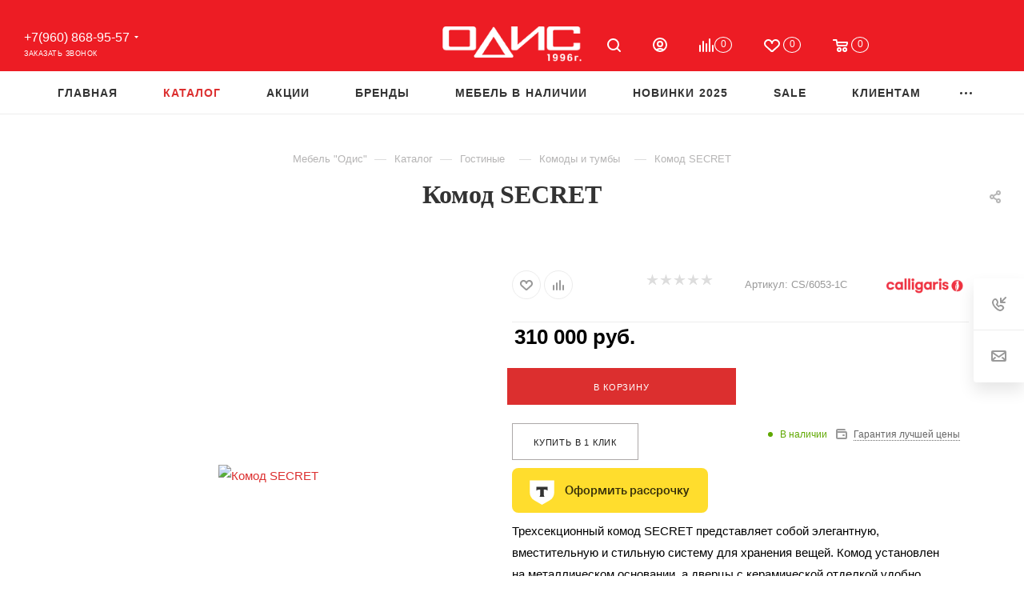

--- FILE ---
content_type: text/html; charset=UTF-8
request_url: https://odislux.com/bitrix/components/bitrix/sale.prediction.product.detail/ajax.php
body_size: -53
content:
	<script>
	BX.ready(function () {
		BX.onCustomEvent('onHasNewPrediction', ['', 'sale_gift_product_1369826028']);
	});
	</script>
	

--- FILE ---
content_type: application/javascript;charset=UTF-8
request_url: https://odislux.com/local/templates/odis2025/js/setTheme.php?site_id=s1&site_dir=/
body_size: 1658
content:
var arAsproOptions = window[solutionName] = ({ "SITE_DIR" : "/", "SITE_ID" : "s1", "SITE_TEMPLATE_PATH" : "/local/templates/odis2025", "SITE_ADDRESS" : "odislux.ru,odislux.com", "MODULE_VERSION": "2.7.1", "FORM" : ({ "ASK_FORM_ID" : "ASK", "SERVICES_FORM_ID" : "SERVICES", "FEEDBACK_FORM_ID" : "FEEDBACK", "CALLBACK_FORM_ID" : "CALLBACK", "RESUME_FORM_ID" : "RESUME", "TOORDER_FORM_ID" : "TOORDER" }), "PAGES" : ({ "CATALOG_PAGE_URL" : "/catalog/", "COMPARE_PAGE_URL" : "/catalog/compare.php", "SEARCH_PAGE_URL" : "/search/", "BASKET_PAGE_URL" : "/basket/", "FAVORITE_PAGE_URL" : "/personal/favorite/", "SHARE_BASKET_PAGE_URL" : "/sharebasket/", "ORDER_PAGE_URL" : "/order/", "PERSONAL_PAGE_URL" : "/personal/", "SUBSCRIBE_PAGE_URL" : "/personal/subscribe/", }), "PRICES" : ({ "MIN_PRICE" : "0", }), "THEME" : ({ 'THEME_SWITCHER' : 'N', 'BIGBANNER_MOBILE': '1', 'BASE_COLOR' : '1', 'BASE_COLOR_CUSTOM' : '365edc', 'LOGO_IMAGE' : '/upload/CMax/75f/f2ubkavss4iffa8fb6twvpje88l9sobs/logo.png', 'LOGO_IMAGE_LIGHT' : '', 'LOGO_IMAGE_FIXED' : '', 'TOP_MENU_FIXED' : 'Y', 'COLORED_LOGO' : 'N', 'COMPACT_FOOTER_MOBILE' : 'Y', 'SIDE_MENU' : 'LEFT', 'SCROLLTOTOP_TYPE' : 'ROUND_COLOR', 'SCROLLTOTOP_POSITION' : 'PADDING', 'SCROLLTOTOP_POSITION_RIGHT' : '', 'SCROLLTOTOP_POSITION_BOTTOM' : '', 'ONE_CLICK_BUY_CAPTCHA' : 'N', 'USE_INTL_PHONE' : 'N', 'PHONE_MASK' : '+7 (999) 999-99-99', 'PHONE_CITIES' : '', 'PHONE_CITIES_FAVORITE' : '', 'VALIDATE_PHONE_MASK' : '^[+][0-9] [(][0-9]{3}[)] [0-9]{3}[-][0-9]{2}[-][0-9]{2}$', 'DATE_MASK' : 'dd.mm.yyyy', 'DATE_PLACEHOLDER' : 'дд.мм.гггг', 'VALIDATE_DATE_MASK' : '^[0-9]{1,2}\.[0-9]{1,2}\.[0-9]{4}$', 'DATETIME_MASK' : 'dd.mm.yyyy h:s', 'DATETIME_PLACEHOLDER' : 'дд.мм.гггг чч:мм', 'VALIDATE_DATETIME_MASK' : '^[0-9]{1,2}\.[0-9]{1,2}\.[0-9]{4} [0-9]{1,2}\:[0-9]{1,2}$', 'VALIDATE_FILE_EXT' : 'png|jpg|jpeg|gif|doc|docx|xls|xlsx|txt|pdf|odt|rtf', 'BIGBANNER_ANIMATIONTYPE' : 'SLIDE_HORIZONTAL', 'BIGBANNER_SLIDESSHOWSPEED' : '10000', 'BIGBANNER_ANIMATIONSPEED' : '600', 'PARTNERSBANNER_SLIDESSHOWSPEED' : '5000', 'PARTNERSBANNER_ANIMATIONSPEED' : '600', 'ORDER_BASKET_VIEW' : 'NORMAL', 'SHOW_BASKET_ONADDTOCART' : 'Y', 'SHOW_BASKET_PRINT' : 'N', 'SHOW_SHARE_BASKET' : 'N', "SHOW_DOWNLOAD_BASKET" : 'N', "BASKET_FILE_DOWNLOAD_TEMPLATE" : 'xls', "SHOW_ONECLICKBUY_ON_BASKET_PAGE" : 'Y', 'SHOW_LICENCE' : 'Y', 'LICENCE_CHECKED' : 'Y', 'SHOW_OFFER' : 'N', 'OFFER_CHECKED' : 'N', 'LOGIN_EQUAL_EMAIL' : 'Y', 'PERSONAL_ONEFIO' : 'Y', 'SHOW_TOTAL_SUMM' : 'N', 'SHOW_TOTAL_SUMM_TYPE' : 'CHANGE', 'CHANGE_TITLE_ITEM_LIST' : 'N', 'CHANGE_TITLE_ITEM_DETAIL' : 'N', 'DISCOUNT_PRICE' : '', 'STORES_SOURCE' : 'IBLOCK', 'TYPE_SKU' : 'TYPE_1', 'MENU_POSITION' : 'TOP', 'MENU_TYPE_VIEW' : 'HOVER', 'DETAIL_PICTURE_MODE' : 'POPUP', 'PAGE_WIDTH' : '1', 'PAGE_CONTACTS' : '1', 'HEADER_TYPE' : '11', 'REGIONALITY_SEARCH_ROW' : 'N', 'HEADER_FIXED' : '3', 'HEADER_MOBILE' : '1', 'HEADER_MOBILE_MENU' : '1', 'TYPE_SEARCH' : 'fixed', 'PAGE_TITLE' : '1', 'INDEX_TYPE' : 'index1', 'FOOTER_TYPE' : '1', 'PRINT_BUTTON' : 'N', 'USE_LAZY_LOAD' : 'N', 'EXPRESSION_FOR_PRINT_PAGE' : 'Версия для печати', 'EXPRESSION_FOR_FAST_VIEW' : 'Быстрый просмотр', 'EXPRESSION_FOR_SHARE_BASKET' : 'Поделиться корзиной', 'EXPRESSION_FOR_DOWNLOAD_BASKET' : 'Скачать файлом', 'FILTER_VIEW' : 'COMPACT', 'YA_GOALS' : 'Y', 'YA_COUNTER_ID' : '47273286', 'USE_FORMS_GOALS' : 'SINGLE', 'USE_BASKET_GOALS' : 'Y', 'USE_DEBUG_GOALS' : 'N', 'SHOW_HEADER_GOODS' : 'Y', 'INSTAGRAMM_INDEX' : 'N', 'USE_PHONE_AUTH': 'N', 'MOBILE_CATALOG_LIST_ELEMENTS_COMPACT': 'N', 'STICKY_SIDEBAR': 'N', 'REVIEWS_VIEW': 'EXTENDED', 'MANY_BUY_CATALOG_SECTIONS': 'Y', 'FIXED_BUY_MOBILE': 'N', }), "REGIONALITY":({ 'USE_REGIONALITY' : 'Y', 'REGIONALITY_VIEW' : 'POPUP_REGIONS_SMALL', }), "COUNTERS":({ "YANDEX_COUNTER" : 1, "GOOGLE_COUNTER" : 1, "YANDEX_ECOMERCE" : "Y", "GOOGLE_ECOMERCE" : "N", "GA_VERSION" : "v3", "TYPE":{ "ONE_CLICK":"Купить в 1 клик", "QUICK_ORDER":"Быстрый заказ", }, "GOOGLE_EVENTS":{ "ADD2BASKET": "addToCart", "REMOVE_BASKET": "removeFromCart", "CHECKOUT_ORDER": "checkout", "PURCHASE": "gtm.dom", } }), "JS_ITEM_CLICK":({ "precision" : 6, "precisionFactor" : Math.pow(10,6) }) }); 